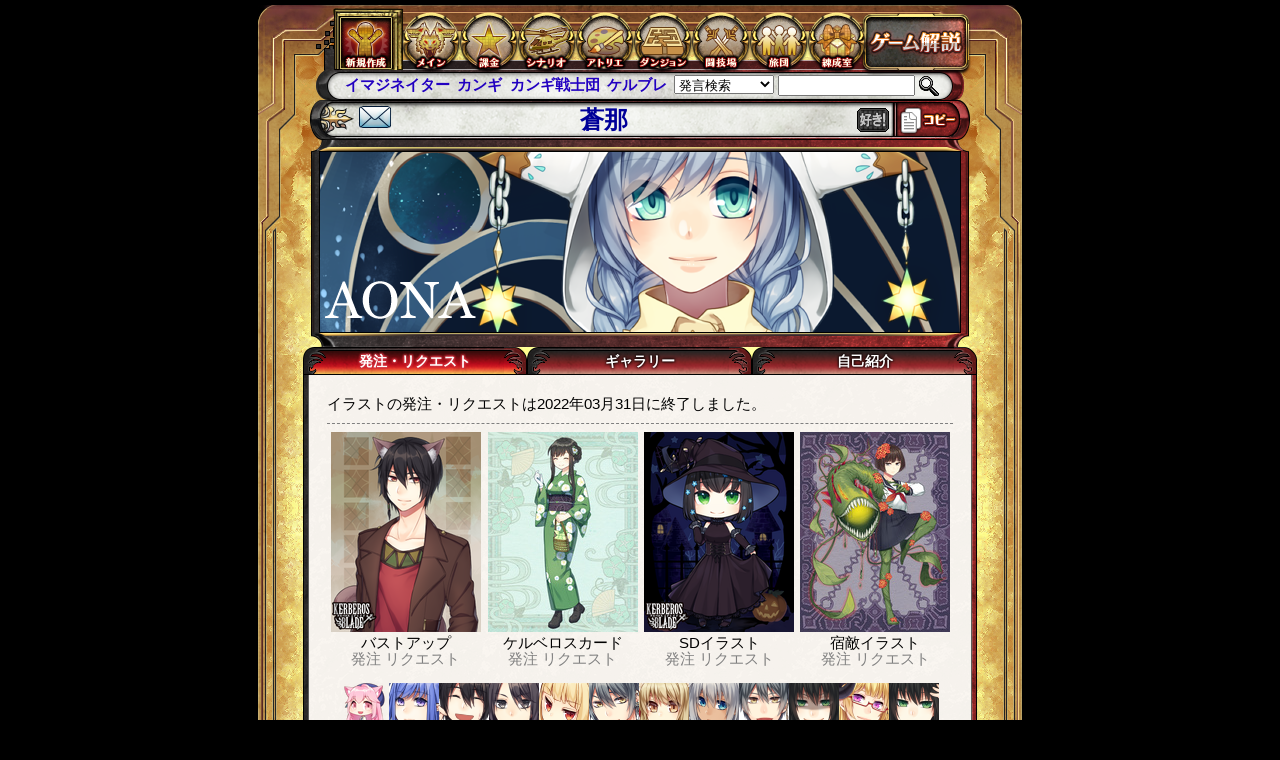

--- FILE ---
content_type: text/html; charset=UTF-8
request_url: http://tw5.jp/gallery/master/detail?master_id=03359
body_size: 8869
content:
<!DOCTYPE html>
<html lang="ja">
  <head>
    <!-- TW5 Google Analytics -->
<script async src="https://www.googletagmanager.com/gtag/js?id=G-V59DM2YHCT"></script>
<script>
    window.dataLayer = window.dataLayer || [];
    function gtag(){dataLayer.push(arguments);}
    gtag('js', new Date());

    gtag('config', 'G-V59DM2YHCT');
</script>
    <meta charset="utf-8">
    <meta http-equiv="X-UA-Compatible" content="IE=edge">
    <meta name="viewport" content="width=680,maximum-scale=1.0">
          <title>蒼那 - ケルベロスブレイド</title>
        
  <link href="http://cdn.tw5.jp/css/tw5.css?1742966268" rel="stylesheet">
  <script src="http://tw5.jp/js/tw5.bundle.js?1742966751"></script>

  <script>
  window.App         = window.App || {};
  window.App.baseURI = 'http://tw5.jp/';
  </script>
  
<link href="http://tw5.jp/css/tw5.gallery.css?1742966275" rel="stylesheet">
<script src="http://tw5.jp/js/tw5.gallery.js?1742966275"></script>
<script src="http://tw5.jp/js/tw5.pagination.js?1742966275"></script>
<script src="http://tw5.jp/js/tw5.tabbed.js?1742966275"></script>


  </head>

  <body data-base-url="http://tw5.jp/"
        data-cdn-url="http://cdn.tw5.jp/"
        data-login-character-id=""
        class=" ">
    <noscript>
      <div class="error-message">
        <p>JavaScriptが無効になっているためページを正しく表示することができません。</p>
        <p>JavaScriptを有効にしてご覧下さい。</p>
      </div>
    </noscript>

    <!--[if lt IE 9 ]>
      <div class="error-message">
        <p>お使いのブラウザではページを正しく表示することができません。</p>
        <p>ブラウザを最新版に更新してご覧下さい。</p>
      </div>
    <![endif]-->

    
    <header class="l-header">
      <nav class="l-nav">
        <ul class="l-menu">
          <li>
            <a href="http://tw5.jp/character/status">
              <img src="http://cdn.tw5.jp/img/tw5/menu/menu_charamake.png" width="50" height="50" alt="ステータス画面">
            </a>
          </li>
          <li>
            <a href="http://tw5.jp/main">
              <img src="http://cdn.tw5.jp/img/tw5/menu/menu_main.png" width="61" height="62" alt="メイン">
            </a>
          </li>
          <li>
            <a href="http://tw5.jp/payment">
              <img src="http://cdn.tw5.jp/img/tw5/menu/menu_star.png" width="61" height="62" alt="課金">
            </a>
          </li>
          <li>
            <a href="http://tw5.jp/adventure">
              <img src="http://cdn.tw5.jp/img/tw5/menu/menu_scenario.png" width="61" height="62" alt="シナリオ">
            </a>
          </li>
          <li>
            <a href="http://tw5.jp/gallery">
              <img src="http://cdn.tw5.jp/img/tw5/menu/menu_atelier.png" width="61" height="62" alt="アトリエ">
            </a>
          </li>
          <li>
            <a href="http://tw5.jp/gate">
              <img src="http://cdn.tw5.jp/img/tw5/menu/menu_dungeon.png" width="61" height="62" alt="ダンジョン">
            </a>
          </li>
          <li>
            <a href="http://tw5.jp/arena">
              <img src="http://cdn.tw5.jp/img/tw5/menu/menu_arena.png" width="61" height="62" alt="闘技場">
            </a>
          </li>
          <li>
            <a href="http://tw5.jp/club">
              <img src="http://cdn.tw5.jp/img/tw5/menu/menu_brigade.png" width="61" height="62" alt="旅団">
            </a>
          </li>
          <li>
            <a href="http://tw5.jp/train">
              <img src="http://cdn.tw5.jp/img/tw5/menu/menu_rensei.png" width="61" height="62" alt="錬成室">
            </a>
          </li>
          <li>
            <a href="http://tw5.jp/html/world/01index.html">
              <img src="http://cdn.tw5.jp/img/tw5/menu/menu_expl.png" width="115" height="63" alt="ゲーム解説">
            </a>
          </li>
        </ul>
      </nav>

      <div class="l-nav-toolbar">
        <form method="GET" action="http://tw5.jp/search/" class="search_form float_right">
          <select name="search_type" class="search_type">
<option value="all" class="search_type option">発言検索</option>
<option value="friend" class="search_type option">お友達の発言</option>
<option value="self" class="search_type option">自分の発言</option>
<option value="news" class="search_type option">お知らせ</option>
<option value="google_text" class="search_type option">公式文章</option>
<option value="google_character" class="search_type option">キャラ検索</option>
</select>


                    <input type="text" class="search_text" name="q" size="15">
                    <button type="submit" class="search"></button>
        </form>

                <ul class="hotword nowrap"></ul>
              </div>
    </header>

    <div class="l-main">
      
<script>
window.tabs = [
  'order_gallery',
  'detail_gallery',
  'profile_gallery'
];
</script>

<script type="text/javascript">
  FAVORIT_STATUS_API_URI = "http://tw5.jp/api/illust_master/favorite/status";
  FAVORIT_STATUS_TOGGLE_API_URI = "http://tw5.jp/api/illust_master/favorite/toggle";
  FAVORIT_ICON_IMAGE_URL_OFF = "http://tw5.jp/img/parts/like_off.png";
  FAVORIT_ICON_IMAGE_URL_ON = "http://tw5.jp/img/parts/like_on.png";
</script>
<script src="http://tw5.jp/js/illust_master_status.js?1742966275"></script>
<div class="main_t2">
  <input type="hidden" id="master_id" value="03359">
  <h1>
    <div class="master-title-fan">
      <a href="http://tw5.jp/gallery/master/fan_letter/?master_id=03359">
        <img src="http://tw5.jp/img/parts/sticon_05.png?1742966272">
      </a>
    </div>
    <div class="master-title-name">蒼那</div>
    <div id='favorite' class="master-title-favorite"></div>
    <div class="master-title-fire">
            </div>
  </h1>
</div>

<div class="img_auto">
  <img src="http://cdn.tw5.jp/i/illust_master/banner/03359.png?1751567000">
</div>


<div id="tabbed-pages">

<ul class="tabs">
  <li class="tab-order_gallery"><a href="#tab=order_gallery">発注・リクエスト</a></li>
  <li class="tab-detail_gallery"><a href="#tab=detail_gallery">ギャラリー</a></li>
  <li class="tab-profile_gallery"><a href="#tab=profile_gallery">自己紹介</a></li>
</ul>

<div class="main">

<div id="tab-content-order_gallery" class="tab-elements" style="display:none">
  <table style="width: 100%;">
  <tr>
          <td>イラストの発注・リクエストは2022年03月31日に終了しました。</td>
      </tr>
</table>


<hr>







<table width="100%" class="req-item-list" style="text-align: center;">
  <tr>

        <td width="25%">
      <a href="http://tw5.jp/gallery/master/detail/?master_id=03359#tab=detail_gallery&goods=1">
            <img src="http://cdn.tw5.jp/i/tw5/thumb1/3232/791582_e32326_bu.png">
            </a>
      <br>
      
<p>バストアップ</p>
                  <span style="color:gray">発注</span>
                    <span style="color:gray">リクエスト</span>
          
    </td>
    
        <td width="25%">
      <a href="http://tw5.jp/gallery/master/detail/?master_id=03359#tab=detail_gallery&goods=4">
            <img src="http://cdn.tw5.jp/i/tw5/thumb1/3545/1101028_e35450_totalbody.jpg">
            </a>
      <br>
      
<p>ケルベロスカード</p>
                  <span style="color:gray">発注</span>
                    <span style="color:gray">リクエスト</span>
          
    </td>
    
        <td width="25%">
      <a href="http://tw5.jp/gallery/master/detail/?master_id=03359#tab=detail_gallery&goods=3">
            <img src="http://cdn.tw5.jp/i/tw5/thumb1/2019/1042542_e20193_sd.png">
            </a>
      <br>
      
<p>SDイラスト</p>
                  <span style="color:gray">発注</span>
                    <span style="color:gray">リクエスト</span>
          
    </td>
    
        <td width="25%">
      <a href="http://tw5.jp/gallery/master/detail/?master_id=03359#tab=detail_gallery&goods=22">
            <img src="http://cdn.tw5.jp/i/tw5/thumb1/7875/893363_e78754_rival_illust.jpg">
            </a>
      <br>
      
<p>宿敵イラスト</p>
                  <span style="color:gray">発注</span>
                    <span style="color:gray">リクエスト</span>
          
    </td>
      </tr>
</table>

<div width="100%" class="req-item-list" style="text-align: center; vertical-align: bottom;">
    <div class="clearfix" style="padding: 0 12px">
    <a href="http://tw5.jp/gallery/master/detail/?master_id=03359#tab=detail_gallery&goods=icon">
          <div style="float: left;">
              <img src="http://cdn.tw5.jp/i/tw5/thumb1/3695/997583_e36958_ic.png" width="50" height="50">
            </div>
            <div style="float: left;">
              <img src="http://cdn.tw5.jp/i/tw5/thumb1/6656/819548_e66563_ic.png" width="50" height="50">
            </div>
            <div style="float: left;">
              <img src="http://cdn.tw5.jp/i/tw5/thumb1/3232/791582_e32326_ic.png" width="50" height="50">
            </div>
            <div style="float: left;">
              <img src="http://cdn.tw5.jp/i/tw5/thumb1/5558/779180_e55580_ic.png" width="50" height="50">
            </div>
            <div style="float: left;">
              <img src="http://cdn.tw5.jp/i/tw5/thumb1/5668/766714_e56688_ic.png" width="50" height="50">
            </div>
            <div style="float: left;">
              <img src="http://cdn.tw5.jp/i/tw5/thumb1/2900/708960_e29007_ic.png" width="50" height="50">
            </div>
            <div style="float: left;">
              <img src="http://cdn.tw5.jp/i/tw5/thumb1/3542/624691_e35421_ic.png" width="50" height="50">
            </div>
            <div style="float: left;">
              <img src="http://cdn.tw5.jp/i/tw5/thumb1/3500/622995_e35008_ic.png" width="50" height="50">
            </div>
            <div style="float: left;">
              <img src="http://cdn.tw5.jp/i/tw5/thumb1/2900/597172_e29007_ic.png" width="50" height="50">
            </div>
            <div style="float: left;">
              <img src="http://cdn.tw5.jp/i/tw5/thumb1/2068/510172_e20680_ic.png" width="50" height="50">
            </div>
            <div style="float: left;">
              <img src="http://cdn.tw5.jp/i/tw5/thumb1/0009/524972_e00091_ic.png" width="50" height="50">
            </div>
            <div style="float: left;">
              <img src="http://cdn.tw5.jp/i/tw5/thumb1/2068/506101_e20680_ic.png" width="50" height="50">
            </div>
            <div style="float: left;">
              <img src="http://cdn.tw5.jp/i/tw5/thumb1/2428/479967_e24287_ic.png" width="50" height="50">
            </div>
            <div style="float: left;">
              <img src="http://cdn.tw5.jp/i/tw5/thumb1/0841/405058_e08415_ic.png" width="50" height="50">
            </div>
            <div style="float: left;">
              <img src="http://cdn.tw5.jp/i/tw5/thumb1/0841/405060_e08415_ic.png" width="50" height="50">
            </div>
            <div style="float: left;">
              <img src="http://cdn.tw5.jp/i/tw5/thumb1/0163/372772_e01632_ic.png" width="50" height="50">
            </div>
            <div style="float: left;">
              <img src="http://cdn.tw5.jp/i/tw5/thumb1/0290/350842_e02907_ic.png" width="50" height="50">
            </div>
            <div style="float: left;">
              <img src="http://cdn.tw5.jp/i/tw5/thumb1/0290/350853_e02907_ic.png" width="50" height="50">
            </div>
            <div style="float: left;">
              <img src="http://cdn.tw5.jp/i/tw5/thumb1/0841/361896_e08415_ic.png" width="50" height="50">
            </div>
            <div style="float: left;">
              <img src="http://cdn.tw5.jp/i/tw5/thumb1/0290/350841_e02907_ic.png" width="50" height="50">
            </div>
            <div style="float: left;">
              <img src="http://cdn.tw5.jp/i/tw5/thumb1/0290/334961_e02907_ic.png" width="50" height="50">
            </div>
            <div style="float: left;">
              <img src="http://cdn.tw5.jp/i/tw5/thumb1/0083/342859_e00839_ic.png" width="50" height="50">
            </div>
            <div style="float: left;">
              <img src="http://tw5.jp/img/tw5/gallery/noimg_50x50.png?1742966272" width="50" height="50">
            </div>
            <div style="float: left;">
              <img src="http://tw5.jp/img/tw5/gallery/noimg_50x50.png?1742966272" width="50" height="50">
            </div>
          </a>
  </div>
  <div width="600px">
    
<p>顔アイコン</p>
                  <span style="color:gray">発注</span>
                    <span style="color:gray">リクエスト</span>
          
  </div>
  </div>

<table width="100%" class="req-item-list" style="text-align: center; vertical-align: bottom;">
  <tr>

        <td width="50%">
      <a href="http://tw5.jp/gallery/master/detail/?master_id=03359#tab=detail_gallery&goods=19">
            <img src="http://tw5.jp/img/tw5/gallery/noimg_300x170.png?1742966272" width="300" height="170">
            </a>
      <br>
      
<p>設定資料</p>
                  <span style="color:gray">発注</span>
                    <span style="color:gray">リクエスト</span>
          
    </td>
    
        <td width="25%">
      <a href="http://tw5.jp/gallery/master/detail/?master_id=03359#tab=detail_gallery&goods=5">
            <img src="http://cdn.tw5.jp/i/tw5/thumb1/3545/1085088_e35450_pinup.jpg">
            </a>
      <br>
      
<p>ピンナップ</p>
                  <span style="color:gray">発注</span>
                    <span style="color:gray">リクエスト</span>
          
    </td>
    
        <td width="25%">
      <a href="http://tw5.jp/gallery/master/detail/?master_id=03359#tab=detail_gallery&goods=9">
            <img src="http://cdn.tw5.jp/i/tw5/thumb1/0022/729162_e00229_battlepinup.jpg">
            </a>
      <br>
      
<p>バトルピンナップ</p>
                  <span style="color:gray">発注</span>
                    <span style="color:gray">リクエスト</span>
          
    </td>
    
  </tr>
</table>


<table width="100%" class="req-item-list" style="text-align: center; vertical-align: bottom;">
  <tr>

        <td width="50%">
      <a href="http://tw5.jp/gallery/master/detail/?master_id=03359#tab=detail_gallery&goods=all_multi_pinup">
            <img src="http://cdn.tw5.jp/i/tw5/thumb1/0288/1118693_e02882_2pinup.jpg" width="300" height="170">
            </a>
      <br>
      
<table width=99%>
  <tr>
    <td width=33%>
  <p style="font-size: 12px;">2人ピンナップ</p>
                  <span style="color:gray; font-size: 12px;">発注</span>
                    <span style="color:gray; font-size: 12px;">リクエスト</span>
            </td>
  <td width=33%>
  <p style="font-size: 12px;">3人ピンナップ</p>
                  <span style="color:gray; font-size: 12px;">発注</span>
                    <span style="color:gray; font-size: 12px;">リクエスト</span>
            </td>
  <td width=33%>
  <p style="font-size: 12px;">4人ピンナップ</p>
                  <span style="color:gray; font-size: 12px;">発注</span>
                    <span style="color:gray; font-size: 12px;">リクエスト</span>
            </td>
  </tr>
</table>

    </td>
    
        <td width="50%">
      <a href="http://tw5.jp/gallery/master/detail/?master_id=03359#tab=detail_gallery&goods=all_multi_battlepinup">
            <img src="http://cdn.tw5.jp/i/tw5/thumb1/0781/711110_e07815_battle4pinup.jpg" width="300" height="170">
            </a>
      <br>
      
<table width=99%>
  <tr>
    <td width=33%>
  <p style="font-size: 12px;">2人バトルピン</p>
                  <span style="color:gray; font-size: 12px;">発注</span>
                    <span style="color:gray; font-size: 12px;">リクエスト</span>
            </td>
  <td width=33%>
  <p style="font-size: 12px;">3人バトルピン</p>
                  <span style="color:gray; font-size: 12px;">発注</span>
                    <span style="color:gray; font-size: 12px;">リクエスト</span>
            </td>
  <td width=33%>
  <p style="font-size: 12px;">4人バトルピン</p>
                  <span style="color:gray; font-size: 12px;">発注</span>
                    <span style="color:gray; font-size: 12px;">リクエスト</span>
            </td>
  </tr>
</table>

    </td>
    
  </tr>
</table>


<table width="100%" class="req-item-list" style="text-align: center; vertical-align: bottom; margin-bottom: 2.5em;">
  <tr>

        <td width="25%">
      <a href="http://tw5.jp/gallery/master/detail/?master_id=03359#tab=detail_gallery&goods=20">
            <img src="http://tw5.jp/img/tw5/gallery/noimg_150x200.png?1742966272" width="150" height="200">
            </a>
      <br>
      
<p>サーヴァントイラスト</p>
                  <span style="color:gray">発注</span>
                    <span style="color:gray">リクエスト</span>
          
    </td>
    
        <td width="25%">
      <a href="http://tw5.jp/gallery/master/detail/?master_id=03359#tab=detail_gallery&goods=13">
            <img src="http://tw5.jp/img/tw5/gallery/noimg_150x150.png?1742966272" width="150" height="150">
            </a>
      <br>
      
<p>エンブレム</p>
                  <span style="color:gray">発注</span>
                    <span style="color:gray">リクエスト</span>
          
    </td>
    
        <td width="50%">
      <a href="http://tw5.jp/gallery/master/detail/?master_id=03359#tab=detail_gallery&goods=14">
            <img src="http://tw5.jp/img/tw5/gallery/noimg_300x84.png?1742966272" width="300" height="84">
            </a>
      <br>
      
<p>掲示板看板</p>
                  <span style="color:gray">発注</span>
                    <span style="color:gray">リクエスト</span>
          
    </td>
    
  </tr>
</table>

<table width="100%" class="req-item-list" style="text-align: center; vertical-align: bottom;">
  <tr>

    <td width="100%">
      <table width=99%>
        <tr>
                    <td width=24% style="font-size:12px;">
                        <p>サーヴァント顔アイコン</p>
                                                          <span style="color:gray">発注</span>
                                                  <span style="color:gray">リクエスト</span>
                                      </td>
                                
    <td グリーティングカードwidth=24%>
    <p style="font-size: 12px;">グリーティングカード</p>
                  <span style="color:gray; font-size: 12px;">発注</span>
                    <span style="color:gray; font-size: 12px;">リクエスト</span>
            </td>
    <td width=18%>
    <p style="font-size: 12px;">2人グリカ</p>
                  <span style="color:gray; font-size: 12px;">発注</span>
                    <span style="color:gray; font-size: 12px;">リクエスト</span>
            </td>
    <td width=18%>
    <p style="font-size: 12px;">3人グリカ</p>
                  <span style="color:gray; font-size: 12px;">発注</span>
                    <span style="color:gray; font-size: 12px;">リクエスト</span>
            </td>
    <td width=18%>
    <p style="font-size: 12px;">4人グリカ</p>
                  <span style="color:gray; font-size: 12px;">発注</span>
                    <span style="color:gray; font-size: 12px;">リクエスト</span>
            </td>
  
                  </tr>
      </table>
    </td>

  </tr>
</table>

<hr class="img01">
<table width=170 class="right">
<tr><td>
<table class="border" width=100%>
<tr><th colspan=2>現在の受注状況</th></tr>
<tr style="font-size:11px;"><td>バストアップ</td><td align=right width=20>0</td></tr>
<tr style="font-size:11px;"><td>顔アイコン</td><td align=right width=20>0</td></tr>
<tr style="font-size:11px;"><td>SDイラスト</td><td align=right width=20>0</td></tr>
<tr style="font-size:11px;"><td>ケルベロスカード</td><td align=right width=20>0</td></tr>
<tr style="font-size:11px;"><td>ピンナップ</td><td align=right width=20>0</td></tr>
<tr style="font-size:11px;"><td>２人ピンナップ</td><td align=right width=20>0</td></tr>
<tr style="font-size:11px;"><td>３人ピンナップ</td><td align=right width=20>0</td></tr>
<tr style="font-size:11px;"><td>４人ピンナップ</td><td align=right width=20>0</td></tr>
<tr style="font-size:11px;"><td>バトルピンナップ</td><td align=right width=20>0</td></tr>
<tr style="font-size:11px;"><td>２人バトルピンナップ</td><td align=right width=20>0</td></tr>
<tr style="font-size:11px;"><td>３人バトルピンナップ</td><td align=right width=20>0</td></tr>
<tr style="font-size:11px;"><td>４人バトルピンナップ</td><td align=right width=20>0</td></tr>
<tr style="font-size:11px;"><td>グリーティングカード</td><td align=right width=20>0</td></tr>
<tr style="font-size:11px;"><td>２人グリーティングカード</td><td align=right width=20>0</td></tr>
<tr style="font-size:11px;"><td>３人グリーティングカード</td><td align=right width=20>0</td></tr>
<tr style="font-size:11px;"><td>４人グリーティングカード</td><td align=right width=20>0</td></tr>
<tr style="font-size:11px;"><td>エンブレム</td><td align=right width=20>0</td></tr>
<tr style="font-size:11px;"><td>掲示板看板</td><td align=right width=20>0</td></tr>
<tr style="font-size:11px;"><td>設定資料</td><td align=right width=20>0</td></tr>
<tr style="font-size:11px;"><td>サーヴァントイラスト</td><td align=right width=20>0</td></tr>
<tr style="font-size:11px;"><td>サーヴァント顔アイコン</td><td align=right width=20>0</td></tr>
<tr style="font-size:11px;"><td>宿敵イラスト</td><td align=right width=20>0</td></tr>
<tr style="font-size:11px;"><td>３点セット</td><td align=right width=20>0</td></tr>
<tr style="font-size:11px;"><td>イベントピンナップ</td><td align=right width=20>0</td></tr>
</table>
<br>
<table class="border" width=100%>
<tr><th colspan=2><table width=100%><tr><td>得票</td><td align=right>5055</td></tr></table></th></tr>
<tr style="font-size:11px;"><td>カッコいい</td><td align=right>661</td></tr>
<tr style="font-size:11px;"><td>大人</td><td align=right>145</td></tr>
<tr style="font-size:11px;"><td>綺麗</td><td align=right>194</td></tr>
<tr style="font-size:11px;"><td>かわいい</td><td align=right>4055</td></tr>
</table>

</td></tr>
</table>

<h4>
      ●自己紹介（2025年02月26日更新）
  </h4>
<div class="clearfix" id="master-profile">
    閲覧ありがとうございます。蒼那（あおな）と申します。<br />
<br />
<br />
【得意】<br />
・10代～20代の男女、SDキャラ、植物、動物、食べ物<br />
・現代、和風、ファンタジー<br />
・かわいい、ほのぼの系<br />
・ロリータ、ゴスロリ、和服、民族風、獣耳<br />
<br />
【苦手】<br />
・筋骨隆々なマッチョ<br />
・お年寄り<br />
・機械、ロボ系（一部だけだったり、可愛くデフォルメしたのはOK）<br />
<br />
<br />
【受理、納品について】<br />
炎消灯時の受理はスケジュール次第になります。間をあけて再リクエストなどはお気軽にどうぞ。<br />
納品は基本的に受理した順、納期が近い物からになります。例外として初物と切り抜きは優先的に早めに納品します。<br />
作成日数は余裕を持って少し長く設定しました。早め早めの納品を心がけますが、締め切りいっぱいまでお待たせすることもあるかもしれません。お急ぎの際はご注意ください。<br />
<br />
【★について】<br />
TW6、TW7のサイズアップは+★1、BUは切り抜き用の価格なので描き下ろしの場合+★1の追加をお願いさせていただきます。<br />
その他、描写内容によっては★追加の打診を送らせていただくこともあるかもしれません。予算が決まっている場合は発注文に記載していただければ参考にします。<br />
<br />
<br />
【リクエストについて】<br />
描写内容についてはおまかせでもOKですが出来る限り細かく指定いただけると助かります。<br />
<br />
（例）<br />
・向き、ポーズ、表情<br />
・髪型、髪色<br />
・目の形、瞳の色<br />
・肌の色<br />
・衣装、武器、小物<br />
・全体の雰囲気やイメージカラー、モチーフ<br />
・こだわりの点や必須事項、NG事項　など<br />
<br />
顔や体の向きは「←」「正面」「→」でお願いします。<br />
体の部位に関しては左右で構いません。（例：右手に武器、左耳にピアス）<br />
<br />
３点セットは基本的に切り抜きです。装飾品の着脱や表情違いなどのちょっとした差分には対応します。<br />
新規描き下ろし希望の場合は個別でリクエストをお願いします。<br />
<br />
<br />
【個人企画について】<br />
『SDお座りアイコン』<br />
ちょこんと足を投げ出して座った全身SDのアイコンを製作します。発注文に「SDお座り」とお書きください。<br />
背景は透過します。向きの変更（基本はサンプルと同じ←向き）、武器や小物の追加も可能です。詳しくはサンプルをご覧ください。<br />
<br />
<br />
※<br />
ファンレターありがとうございます！<br />
すべて大切に保管し、活動の励みにさせていただいてます。<br />
<br />
サイキックハーツ→http://tw4.jp/gallery/master/?master_id=03359<br />
ケルベロスブレイド→http://tw5.jp/gallery/master/?master_id=03359<br />
第六猟兵→https://tw6.jp/gallery/master/?master_id=03359<br />
チェインパラドクス→https://tw7.t-walker.jp/gallery/master/?master_id=03359
  </div>

  <hr class="img01">

  <h4>●ホームページ</h4>
                    <div>
                  <div id="master-homepage"><b>bluesky：<a href="https://bsky.app/profile/aonayuu.bsky.social">https://bsky.app/profile/aonayuu.bsky.social</a></b></div><br>
              </div>
                        <div>
                  <div id="master-homepage"><b>pixiv：<a href="https://www.pixiv.net/users/884629">https://www.pixiv.net/users/884629</a></b></div><br>
              </div>
                                  
  <p>基本的にどこも一次創作、ファンアート、PBW納品物など、ごちゃまぜです。</p>

<hr class="img01">
<h4>●サンプル</h4>
<div id="master-sample">
<img src="http://cdn.tw5.jp/i/illust_master/sample/03359.png?1751567000">
</div>


<hr class="img01">
<h4>●このイラストマスターに発注した人は、こんな人にも発注しています</h4>
  <div style="width:200px;display: inline-block; _display: inline;">
  <a href="http://tw5.jp/gallery/master/?master_id=276"><img src="http://cdn.tw5.jp/i/illust_master/thumb/00276.png"></a>
  <a href="http://tw5.jp/gallery/master/?master_id=276">羽月ことり</a>
  </div>
  <div style="width:200px;display: inline-block; _display: inline;">
  <a href="http://tw5.jp/gallery/master/?master_id=1543"><img src="http://cdn.tw5.jp/i/illust_master/thumb/01543.png"></a>
  <a href="http://tw5.jp/gallery/master/?master_id=1543">みささぎ　かなめ</a>
  </div>
  <div style="width:200px;display: inline-block; _display: inline;">
  <a href="http://tw5.jp/gallery/master/?master_id=2426"><img src="http://cdn.tw5.jp/i/illust_master/thumb/02426.png"></a>
  <a href="http://tw5.jp/gallery/master/?master_id=2426">蓮葉まこと</a>
  </div>
  <div style="width:200px;display: inline-block; _display: inline;">
  <a href="http://tw5.jp/gallery/master/?master_id=4961"><img src="http://cdn.tw5.jp/i/illust_master/thumb/04961.png"></a>
  <a href="http://tw5.jp/gallery/master/?master_id=4961">らぬき</a>
  </div>
  <div style="width:200px;display: inline-block; _display: inline;">
  <a href="http://tw5.jp/gallery/master/?master_id=5266"><img src="http://cdn.tw5.jp/i/illust_master/thumb/05266.png"></a>
  <a href="http://tw5.jp/gallery/master/?master_id=5266">丸井 ころ</a>
  </div>
  <div style="width:200px;display: inline-block; _display: inline;">
  <a href="http://tw5.jp/gallery/master/?master_id=5348"><img src="http://cdn.tw5.jp/i/illust_master/thumb/05348.png"></a>
  <a href="http://tw5.jp/gallery/master/?master_id=5348">ぽんち</a>
  </div>

<h4>●このイラストマスターを好きな人は、こんな人も好き</h4>
  <div style="width:200px;display: inline-block; _display: inline;">
  <a href="http://tw5.jp/gallery/master/?master_id=191"><img src="http://cdn.tw5.jp/i/illust_master/thumb/00191.png"></a>
  <a href="http://tw5.jp/gallery/master/?master_id=191">coto</a>
  </div>
  <div style="width:200px;display: inline-block; _display: inline;">
  <a href="http://tw5.jp/gallery/master/?master_id=276"><img src="http://cdn.tw5.jp/i/illust_master/thumb/00276.png"></a>
  <a href="http://tw5.jp/gallery/master/?master_id=276">羽月ことり</a>
  </div>
  <div style="width:200px;display: inline-block; _display: inline;">
  <a href="http://tw5.jp/gallery/master/?master_id=534"><img src="http://cdn.tw5.jp/i/illust_master/thumb/00534.png"></a>
  <a href="http://tw5.jp/gallery/master/?master_id=534">埜莵ありす</a>
  </div>
  <div style="width:200px;display: inline-block; _display: inline;">
  <a href="http://tw5.jp/gallery/master/?master_id=875"><img src="http://cdn.tw5.jp/i/illust_master/thumb/dummy.png"></a>
  <a href="http://tw5.jp/gallery/master/?master_id=875">柿坂八鹿</a>
  </div>
  <div style="width:200px;display: inline-block; _display: inline;">
  <a href="http://tw5.jp/gallery/master/?master_id=3107"><img src="http://cdn.tw5.jp/i/illust_master/thumb/03107.png"></a>
  <a href="http://tw5.jp/gallery/master/?master_id=3107">白菜ポンズ</a>
  </div>
  <div style="width:200px;display: inline-block; _display: inline;">
  <a href="http://tw5.jp/gallery/master/?master_id=3995"><img src="http://cdn.tw5.jp/i/illust_master/thumb/03995.png"></a>
  <a href="http://tw5.jp/gallery/master/?master_id=3995">槙千あとり</a>
  </div>

</div>

<div id="tab-content-detail_gallery" class="tab-elements" style="display:none">
  <script id="gallery_tmpl" type="text/x-jquery-tmpl">
  <li class="gallery_item gallery_${id}">
    <table>
      <tr>
        <td>
          <img src="http://cdn.tw5.jp/i/tw5/thumb3/${image_name}">
        </td>
      </tr>
    </table>
  </ii>
</script>

<script id="gallery_detail_tmpl" type="text/x-jquery-tmpl">
  <div class="gallery_${id}" style="display: none;">
    <div class="gallery_image">
      <img src="http://cdn.tw5.jp/i/tw5/basic/${image_name}">
      {{if illust_title}}<p class="gallery_title">『${illust_title}』</p>{{/if}}
    </div>
    <div class="gallery_vote_items">
    <div class="rating">
        <i class="rating_button alvo
      ${rating_category == 1 ? 'on' : ''}"></i>
        <span class="rating_number">${alvo}</span>
  </div>
    <div class="rating">
        <i class="rating_button adult
      ${rating_category == 2 ? 'on' : ''}"></i>
        <span class="rating_number">${adult}</span>
  </div>
    <div class="rating">
        <i class="rating_button cute
      ${rating_category == 3 ? 'on' : ''}"></i>
        <span class="rating_number">${cute}</span>
  </div>
    <div class="rating">
        <i class="rating_button pretty
      ${rating_category == 4 ? 'on' : ''}"></i>
        <span class="rating_number">${pretty}</span>
  </div>
      <i class="gallery_vote_item favorite heart
    ${favorite === true ? 'on ' : ''}"></i>
  </div>
    {{if special_link != false}}<a href="${special_link.url}"><div style="font-size:12px; font-weight: bold; width: 100%; background-color: #FFF;">→${special_link.name}</div></a>{{/if}}
    <hr class="img01 gallery_line">
    <div class="gallery_property">
      <div class="gallery_category">種別：${goods_name}</div>
      <div class="gallery_property_left">
        <div class="gallery_master">
          完成：${published_at}<br>
          作者：{{if master_id}}<a href="http://tw5.jp/gallery/master/?master_id=${master_id}">{{if master_is_cadet}}<img src="http://tw5.jp/img/gallery/cadet_small.gif?1742966268">{{/if}}${master_name}<br><img src="http://cdn.tw5.jp/i/illust_master/thumb/{{if master_has_title}}${master_id}.png?${title_modified_dt}{{else}}dummy.png{{/if}}"></a>{{/if}}
        </div>
        <div class="gallery_origin">
{{if category_id == 2}}
{{if size}}
<ul>
  <li><a href="http://cdn.tw5.jp/i/tw5/origin/${image_name}">オリジナルサイズ</a></li>
</ul>
{{/if}}

{{else category_id == 21}}
{{if size}}
<ul>
  <li><a href="http://cdn.tw5.jp/i/tw5/origin/${image_name}">オリジナルサイズ</a></li>
</ul>
{{/if}}

{{else category_id == 13}}
{{if size}}
<ul>
  <li><a href="http://cdn.tw5.jp/i/tw5/origin/${image_name.replace(/[.](jpg|png)$/, ".png")}">オリジナルサイズ</a></li>
</ul>
{{/if}}

{{else category_id == 4}}
<ul>
  {{if size}}
  <li><a href="http://tw5.jp/gallery/combine/${id}">オリジナルサイズ</a></li>
  {{/if}}
  {{if weapon}}
  <li><a href="http://tw5.jp/gallery/combine/${id}/1">キャラクターイラスト</a></li>
  {{/if}}
</ul>

{{else category_id == 22}}
<ul>
  {{if size}}
  <li><a href="http://tw5.jp/gallery/combine/${id}">オリジナルサイズ</a></li>
  {{/if}}
</ul>

{{else category_id == 19}}
<ul>
  <li><a href="http://cdn.tw5.jp/i/tw5/origin/${image_name.replace(/[.](jpg|png)$/, "_f.jpg")}">{{if size}}◆{{/if}}オリジナルサイズ</a></li>
  {{if weapon}}
  <li><a href="http://tw5.jp/gallery/combine/${id}/1">キャラクターイラスト</a></li>
  {{/if}}
</ul>

{{else}}
{{if size}}
<ul>
  <li><a href="http://cdn.tw5.jp/i/tw5/origin/${image_name.replace(/[.](jpg|png)$/, "_f$&")}">オリジナルサイズ</a></li>
</ul>
{{/if}}
{{/if}}

</div>
      </div>
      <div class="gallery_property_right">
        <div class="gallery_character">
          <span style="margin-left: -1em;">人物：</span>
          <ul class="gallery_character_list">
            {{each(index, character) character_list}}
            <li>
              <a href="http://tw5.jp/character/status/${character.display_id}">${character.name}</a>（${character.display_id}）${rival}
            </li>
            {{/each}}
          </ul>
        </div>
      </div>
    </div>
  </div>
</script>

<script>
var API_GALLERY_SEARCH_LIMIT  = 20;
var API_GALLERY_SEARCH_URL    = "http://tw5.jp/api/gallery_search";
var API_GALLERY_RATING_URL    = "http://tw5.jp/api/gallery_rating";
var API_GALLERY_FAVORITE_URL  = "http://tw5.jp/api/gallery_favorite";

var EVENT_IDS          = '';
var EVENT_DATE         = '';
var CATEGORY           = '';
var MASTER_ID          = 3359;
var GALLERY_ID         = 0;
var PAGE               = 0;
var SELECTED_POSITION  = 0;
var IS_FIRST_VIEW      = true;
var HASH_PARAMS        = {}; 
var pagination_params = {

    getSearchForm: function() { return $('#gallery-navigation'); },

    getApi: function(params) { return API_GALLERY_SEARCH_URL; },

    getApiParams: function(params) {
    HASH_PARAMS = hashToParams();

    if (IS_FIRST_VIEW && PAGE != 0 && HASH_PARAMS.page == 0) {
      params.page = PAGE;
    } else if (PAGE != 0 && HASH_PARAMS.page == 0) {
      params.page = PAGE;
    }

    params.limit = API_GALLERY_SEARCH_LIMIT;
    params.offset = (params.page - 1) * params.limit;

    if (EVENT_IDS != '') {
      params.event_ids = EVENT_IDS;
      params.now       = EVENT_DATE;

                }

    if (MASTER_ID != 0) {
      params.master_id = MASTER_ID;
    }

    if (GALLERY_ID != 0) {
      params.gallery_id = GALLERY_ID;
    }

    return params;
  },

  getActivator: function() { return $('#gallery_parent'); },

  getRemovedChildren: function() { return $('#gallery_parent .gallery_item, #gallery_detail_parent > div'); },

  getPager: function() { return $('.pagination.gallery'); },

  applyApiData: function(data, apiParams, apiInfo) {
    var parent = $('.gallery_items');

    var $detail = $('#gallery_detail_parent');

    for (var i = 0, l = data.gallery_list.length; i < l; i++) {

      var $gallery_detail_tmpl = $('#gallery_detail_tmpl').tmpl(data.gallery_list[i]);
      $('#not_watch').on('click', function(){
  	    $('#not_watch_data').submit();
  	    return false;
  	  });
      var $gallery_tmpl = $('#gallery_tmpl').tmpl(data.gallery_list[i]);

      $gallery_tmpl.on('click', function () {
        var target_class = '.' + $(this).attr('class').split(' ')[1];
        $detail.find(target_class).fadeIn('fast');
        $detail.children(':not(' + target_class + ')').hide();


        parent.children().removeClass('selected_thumb');
        $(this).addClass('selected_thumb');
      });

      parent.append($gallery_tmpl);

      if (IS_FIRST_VIEW && SELECTED_POSITION != 0 && HASH_PARAMS.page == 0 ) {
        if (SELECTED_POSITION == i) {
          $gallery_tmpl.addClass('selected_thumb');
          $gallery_detail_tmpl.fadeIn();
        }
      } else {
        if (0 == i) {
          $gallery_tmpl.addClass('selected_thumb');
          $gallery_detail_tmpl.fadeIn();
        }
      }

      $detail.append($gallery_detail_tmpl);
    }

    parent.fadeIn('fast');

    if (IS_FIRST_VIEW) {
      IS_FIRST_VIEW = false;
    }

    return Math.ceil(data.count_max_data / apiParams.limit);
  }
}

var detail_pagination = $.extend(new Pagination(), pagination_params);

$(function() {

    detail_pagination.execute();

    detail_pagination.getSearchForm().find('[name="order"], [name="goods"]').on('change keyup keydown', function() {
    detail_pagination.execute(true);
  });

  $(window).keyup(function(e){
    if (39 === e.keyCode) {
      if (0 === $('.gallery_item.selected_thumb').next().length) {
        $('.pagination.gallery').find('.active').next().children().click();
      } else {
        $('.selected_thumb').next().click();
      }
    } else if (37 === e.keyCode) {
      if (0 === $('.gallery_item.selected_thumb').prev().length) {
        $('.pagination.gallery').find('.active').prev().children().click();
        $($('.selected_thumb').nextAll()[$('.selected_thumb').nextAll().length - 1]).click();
      } else {
        $('.selected_thumb').prev().click();
      }
    }
  });
});


</script>


<form action="#" id="gallery-navigation">
<table>
  <tr>
    <td width="490" valign="top">
      <b>順序：</b>
<select name="order">
<option value="1">発表の新しい順</option>
<option value="2">最近の人気順</option>
<option value="6">最近のカッコいい順</option>
<option value="7">最近の大人順</option>
<option value="8">最近のかわいい順</option>
<option value="9">最近の綺麗順</option>
<option value="10">ここ１年の人気順</option>
<option value="11">ここ１年のカッコいい順</option>
<option value="12">ここ１年の大人順</option>
<option value="13">ここ１年のかわいい順</option>
<option value="14">ここ１年の綺麗順</option>
<option value="5">お気に入りのイラスト</option>
<option value="4">未投票の新着</option>
</select>

      <b>商品：</b>
<select name="goods">
<option value="">（商品）</option>
<option value="no_icon">顔アイコン以外</option>
<option value="1">バストアップ</option>
<option value="icon">顔アイコン</option>
<option value="3">SDイラスト</option>
<option value="4">ケルベロスカード</option>
<option value="5">ピンナップ</option>
<option value="6">２人ピンナップ</option>
<option value="7">３人ピンナップ</option>
<option value="8">４人ピンナップ</option>
<option value="all_pinup">すべてのピンナップ</option>
<option value="all_multi_pinup">すべての複数ピンナップ</option>
<option value="9">バトルピンナップ</option>
<option value="10">２人バトルピンナップ</option>
<option value="11">３人バトルピンナップ</option>
<option value="12">４人バトルピンナップ</option>
<option value="all_battlepinup">すべてのバトルピンナップ</option>
<option value="all_multi_battlepinup">すべての複数バトルピンナップ</option>
<option value="13">エンブレム</option>
<option value="14">掲示板看板</option>
<option value="19">設定資料</option>
<option value="20">サーヴァントイラスト</option>
<option value="21">サーヴァント顔アイコン</option>
<option value="22">宿敵イラスト</option>
<option value="100">イベントピンナップ</option>
</select>

    </td>
    <td>
      <a href="http://tw5.jp/gallery/master/new?master_id=03359#tab=new_gallery">
        <img src="http://tw5.jp/img/smart/g001.png?1742966272">
      </a>
      <a href="http://tw5.jp/gallery/master/list?master_id=03359#tab=list_gallery">
        <img src="http://tw5.jp/img/smart/g002.png?1742966272">
      </a>
      <a href="http://tw5.jp/gallery/master/basic?master_id=03359#tab=basic_gallery">
        <img src="http://tw5.jp/img/smart/g004.png?1742966272">
      </a>
      <a href="http://tw5.jp/gallery/master/detail?master_id=03359#tab=detail_gallery">
        <img src="http://tw5.jp/img/smart/g003.png?1742966272">
      </a>
    </td>
  </tr>
</table>
</form>

<div class="pagination gallery"></div>

<div id="gallery_parent" class="gallery_detail">
  <ul class="gallery_items"></ul>
</div>

<div id="gallery_detail_parent" class="gallery_detail"></div>

</div>

<div id="tab-content-profile_gallery" class="tab-elements" style="display:none">
  <table width=170 class="right">
<tr><td>
<table class="border" width=100%>
<tr><th colspan=2>現在の受注状況</th></tr>
<tr style="font-size:11px;"><td>バストアップ</td><td align=right width=20>0</td></tr>
<tr style="font-size:11px;"><td>顔アイコン</td><td align=right width=20>0</td></tr>
<tr style="font-size:11px;"><td>SDイラスト</td><td align=right width=20>0</td></tr>
<tr style="font-size:11px;"><td>ケルベロスカード</td><td align=right width=20>0</td></tr>
<tr style="font-size:11px;"><td>ピンナップ</td><td align=right width=20>0</td></tr>
<tr style="font-size:11px;"><td>２人ピンナップ</td><td align=right width=20>0</td></tr>
<tr style="font-size:11px;"><td>３人ピンナップ</td><td align=right width=20>0</td></tr>
<tr style="font-size:11px;"><td>４人ピンナップ</td><td align=right width=20>0</td></tr>
<tr style="font-size:11px;"><td>バトルピンナップ</td><td align=right width=20>0</td></tr>
<tr style="font-size:11px;"><td>２人バトルピンナップ</td><td align=right width=20>0</td></tr>
<tr style="font-size:11px;"><td>３人バトルピンナップ</td><td align=right width=20>0</td></tr>
<tr style="font-size:11px;"><td>４人バトルピンナップ</td><td align=right width=20>0</td></tr>
<tr style="font-size:11px;"><td>グリーティングカード</td><td align=right width=20>0</td></tr>
<tr style="font-size:11px;"><td>２人グリーティングカード</td><td align=right width=20>0</td></tr>
<tr style="font-size:11px;"><td>３人グリーティングカード</td><td align=right width=20>0</td></tr>
<tr style="font-size:11px;"><td>４人グリーティングカード</td><td align=right width=20>0</td></tr>
<tr style="font-size:11px;"><td>エンブレム</td><td align=right width=20>0</td></tr>
<tr style="font-size:11px;"><td>掲示板看板</td><td align=right width=20>0</td></tr>
<tr style="font-size:11px;"><td>設定資料</td><td align=right width=20>0</td></tr>
<tr style="font-size:11px;"><td>サーヴァントイラスト</td><td align=right width=20>0</td></tr>
<tr style="font-size:11px;"><td>サーヴァント顔アイコン</td><td align=right width=20>0</td></tr>
<tr style="font-size:11px;"><td>宿敵イラスト</td><td align=right width=20>0</td></tr>
<tr style="font-size:11px;"><td>３点セット</td><td align=right width=20>0</td></tr>
<tr style="font-size:11px;"><td>イベントピンナップ</td><td align=right width=20>0</td></tr>
</table>
<br>
<table class="border" width=100%>
<tr><th colspan=2><table width=100%><tr><td>得票</td><td align=right>5055</td></tr></table></th></tr>
<tr style="font-size:11px;"><td>カッコいい</td><td align=right>661</td></tr>
<tr style="font-size:11px;"><td>大人</td><td align=right>145</td></tr>
<tr style="font-size:11px;"><td>綺麗</td><td align=right>194</td></tr>
<tr style="font-size:11px;"><td>かわいい</td><td align=right>4055</td></tr>
</table>

</td></tr>
</table>

<h4>
      ●自己紹介（2025年02月26日更新）
  </h4>
<div class="clearfix" id="master-profile">
    閲覧ありがとうございます。蒼那（あおな）と申します。<br />
<br />
<br />
【得意】<br />
・10代～20代の男女、SDキャラ、植物、動物、食べ物<br />
・現代、和風、ファンタジー<br />
・かわいい、ほのぼの系<br />
・ロリータ、ゴスロリ、和服、民族風、獣耳<br />
<br />
【苦手】<br />
・筋骨隆々なマッチョ<br />
・お年寄り<br />
・機械、ロボ系（一部だけだったり、可愛くデフォルメしたのはOK）<br />
<br />
<br />
【受理、納品について】<br />
炎消灯時の受理はスケジュール次第になります。間をあけて再リクエストなどはお気軽にどうぞ。<br />
納品は基本的に受理した順、納期が近い物からになります。例外として初物と切り抜きは優先的に早めに納品します。<br />
作成日数は余裕を持って少し長く設定しました。早め早めの納品を心がけますが、締め切りいっぱいまでお待たせすることもあるかもしれません。お急ぎの際はご注意ください。<br />
<br />
【★について】<br />
TW6、TW7のサイズアップは+★1、BUは切り抜き用の価格なので描き下ろしの場合+★1の追加をお願いさせていただきます。<br />
その他、描写内容によっては★追加の打診を送らせていただくこともあるかもしれません。予算が決まっている場合は発注文に記載していただければ参考にします。<br />
<br />
<br />
【リクエストについて】<br />
描写内容についてはおまかせでもOKですが出来る限り細かく指定いただけると助かります。<br />
<br />
（例）<br />
・向き、ポーズ、表情<br />
・髪型、髪色<br />
・目の形、瞳の色<br />
・肌の色<br />
・衣装、武器、小物<br />
・全体の雰囲気やイメージカラー、モチーフ<br />
・こだわりの点や必須事項、NG事項　など<br />
<br />
顔や体の向きは「←」「正面」「→」でお願いします。<br />
体の部位に関しては左右で構いません。（例：右手に武器、左耳にピアス）<br />
<br />
３点セットは基本的に切り抜きです。装飾品の着脱や表情違いなどのちょっとした差分には対応します。<br />
新規描き下ろし希望の場合は個別でリクエストをお願いします。<br />
<br />
<br />
【個人企画について】<br />
『SDお座りアイコン』<br />
ちょこんと足を投げ出して座った全身SDのアイコンを製作します。発注文に「SDお座り」とお書きください。<br />
背景は透過します。向きの変更（基本はサンプルと同じ←向き）、武器や小物の追加も可能です。詳しくはサンプルをご覧ください。<br />
<br />
<br />
※<br />
ファンレターありがとうございます！<br />
すべて大切に保管し、活動の励みにさせていただいてます。<br />
<br />
サイキックハーツ→http://tw4.jp/gallery/master/?master_id=03359<br />
ケルベロスブレイド→http://tw5.jp/gallery/master/?master_id=03359<br />
第六猟兵→https://tw6.jp/gallery/master/?master_id=03359<br />
チェインパラドクス→https://tw7.t-walker.jp/gallery/master/?master_id=03359
  </div>

  <hr class="img01">

  <h4>●ホームページ</h4>
                    <div>
                  <div id="master-homepage"><b>bluesky：<a href="https://bsky.app/profile/aonayuu.bsky.social">https://bsky.app/profile/aonayuu.bsky.social</a></b></div><br>
              </div>
                        <div>
                  <div id="master-homepage"><b>pixiv：<a href="https://www.pixiv.net/users/884629">https://www.pixiv.net/users/884629</a></b></div><br>
              </div>
                                  
  <p>基本的にどこも一次創作、ファンアート、PBW納品物など、ごちゃまぜです。</p>

<hr class="img01">
<h4>●サンプル</h4>
<div id="master-sample">
<img src="http://cdn.tw5.jp/i/illust_master/sample/03359.png?1751567000">
</div>


</div>

</div>
</div>
<div class="main_foot"></div>


    </div>

    <footer class="l-footer">
      <a class="btn-back-to-top" href="#top">
        <img src="http://cdn.tw5.jp/img/tw5/frame/btn_top.png" alt="ページトップへ" width="90" height="36">
      </a>
    </footer>
  </body>
</html>


--- FILE ---
content_type: application/javascript
request_url: http://tw5.jp/js/illust_master_status.js?1742966275
body_size: 823
content:
function favorite_master(){var a=new Favorite;a.initView(),$("#favorite").on("click",function(){var a=new Favorite;a.toggle()})}function Favorite(a){function e(){$("#favorite").empty(),$("#favorite").hasClass("enable")?$("#favorite").append('<img src="'+FAVORIT_ICON_IMAGE_URL_ON+'">'):$("#favorite").append('<img src="'+FAVORIT_ICON_IMAGE_URL_OFF+'">')}this.initView=function(){$.ajax({type:"GET",url:FAVORIT_STATUS_API_URI,data:{master_normalize_id:$("#master_id").val()},success:function(a){$("#favorite").empty(),1===parseInt(a.status)&&$("#favorite").addClass("enable"),e()}})},this.toggle=function(){$.ajax({type:"POST",url:FAVORIT_STATUS_TOGGLE_API_URI,data:{master_normalize_id:$("#master_id").val()},success:function(a){$("#favorite").toggleClass("enable"),e()}})}}$(document).ready(function(){favorite_master()});